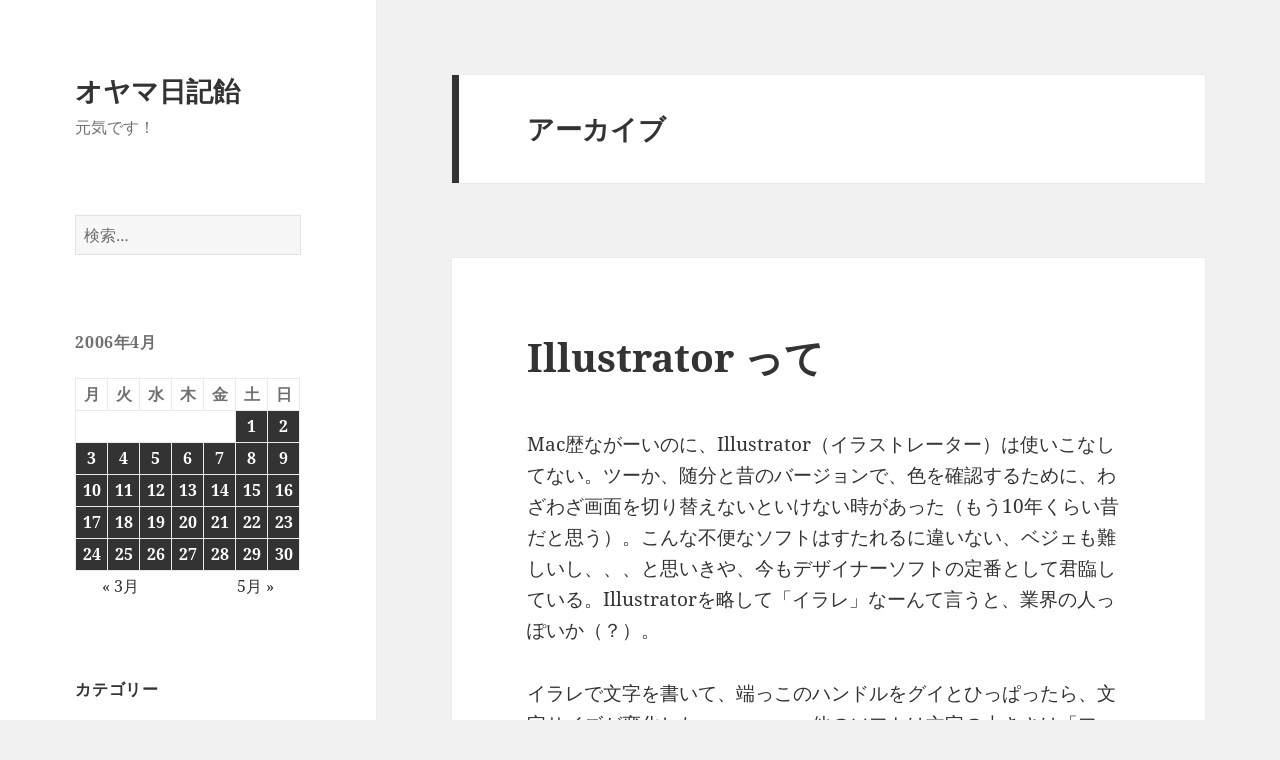

--- FILE ---
content_type: text/html; charset=UTF-8
request_url: http://blog.oyama.tv/2006/04/26/191628.html
body_size: 37582
content:
<!DOCTYPE html>
<html lang="ja" class="no-js">
<head>
	<meta charset="UTF-8">
	<meta name="viewport" content="width=device-width, initial-scale=1.0">
	<link rel="profile" href="https://gmpg.org/xfn/11">
	<link rel="pingback" href="http://blog.oyama.tv/wordpress/xmlrpc.php">
	<script>(function(html){html.className = html.className.replace(/\bno-js\b/,'js')})(document.documentElement);</script>
<title>オヤマ日記飴</title>
<meta name='robots' content='max-image-preview:large' />
<link rel="alternate" type="application/rss+xml" title="オヤマ日記飴 &raquo; フィード" href="http://blog.oyama.tv/feed" />
<link rel="alternate" type="application/rss+xml" title="オヤマ日記飴 &raquo; コメントフィード" href="http://blog.oyama.tv/comments/feed" />
<style id='wp-img-auto-sizes-contain-inline-css'>
img:is([sizes=auto i],[sizes^="auto," i]){contain-intrinsic-size:3000px 1500px}
/*# sourceURL=wp-img-auto-sizes-contain-inline-css */
</style>
<style id='wp-emoji-styles-inline-css'>

	img.wp-smiley, img.emoji {
		display: inline !important;
		border: none !important;
		box-shadow: none !important;
		height: 1em !important;
		width: 1em !important;
		margin: 0 0.07em !important;
		vertical-align: -0.1em !important;
		background: none !important;
		padding: 0 !important;
	}
/*# sourceURL=wp-emoji-styles-inline-css */
</style>
<style id='wp-block-library-inline-css'>
:root{--wp-block-synced-color:#7a00df;--wp-block-synced-color--rgb:122,0,223;--wp-bound-block-color:var(--wp-block-synced-color);--wp-editor-canvas-background:#ddd;--wp-admin-theme-color:#007cba;--wp-admin-theme-color--rgb:0,124,186;--wp-admin-theme-color-darker-10:#006ba1;--wp-admin-theme-color-darker-10--rgb:0,107,160.5;--wp-admin-theme-color-darker-20:#005a87;--wp-admin-theme-color-darker-20--rgb:0,90,135;--wp-admin-border-width-focus:2px}@media (min-resolution:192dpi){:root{--wp-admin-border-width-focus:1.5px}}.wp-element-button{cursor:pointer}:root .has-very-light-gray-background-color{background-color:#eee}:root .has-very-dark-gray-background-color{background-color:#313131}:root .has-very-light-gray-color{color:#eee}:root .has-very-dark-gray-color{color:#313131}:root .has-vivid-green-cyan-to-vivid-cyan-blue-gradient-background{background:linear-gradient(135deg,#00d084,#0693e3)}:root .has-purple-crush-gradient-background{background:linear-gradient(135deg,#34e2e4,#4721fb 50%,#ab1dfe)}:root .has-hazy-dawn-gradient-background{background:linear-gradient(135deg,#faaca8,#dad0ec)}:root .has-subdued-olive-gradient-background{background:linear-gradient(135deg,#fafae1,#67a671)}:root .has-atomic-cream-gradient-background{background:linear-gradient(135deg,#fdd79a,#004a59)}:root .has-nightshade-gradient-background{background:linear-gradient(135deg,#330968,#31cdcf)}:root .has-midnight-gradient-background{background:linear-gradient(135deg,#020381,#2874fc)}:root{--wp--preset--font-size--normal:16px;--wp--preset--font-size--huge:42px}.has-regular-font-size{font-size:1em}.has-larger-font-size{font-size:2.625em}.has-normal-font-size{font-size:var(--wp--preset--font-size--normal)}.has-huge-font-size{font-size:var(--wp--preset--font-size--huge)}.has-text-align-center{text-align:center}.has-text-align-left{text-align:left}.has-text-align-right{text-align:right}.has-fit-text{white-space:nowrap!important}#end-resizable-editor-section{display:none}.aligncenter{clear:both}.items-justified-left{justify-content:flex-start}.items-justified-center{justify-content:center}.items-justified-right{justify-content:flex-end}.items-justified-space-between{justify-content:space-between}.screen-reader-text{border:0;clip-path:inset(50%);height:1px;margin:-1px;overflow:hidden;padding:0;position:absolute;width:1px;word-wrap:normal!important}.screen-reader-text:focus{background-color:#ddd;clip-path:none;color:#444;display:block;font-size:1em;height:auto;left:5px;line-height:normal;padding:15px 23px 14px;text-decoration:none;top:5px;width:auto;z-index:100000}html :where(.has-border-color){border-style:solid}html :where([style*=border-top-color]){border-top-style:solid}html :where([style*=border-right-color]){border-right-style:solid}html :where([style*=border-bottom-color]){border-bottom-style:solid}html :where([style*=border-left-color]){border-left-style:solid}html :where([style*=border-width]){border-style:solid}html :where([style*=border-top-width]){border-top-style:solid}html :where([style*=border-right-width]){border-right-style:solid}html :where([style*=border-bottom-width]){border-bottom-style:solid}html :where([style*=border-left-width]){border-left-style:solid}html :where(img[class*=wp-image-]){height:auto;max-width:100%}:where(figure){margin:0 0 1em}html :where(.is-position-sticky){--wp-admin--admin-bar--position-offset:var(--wp-admin--admin-bar--height,0px)}@media screen and (max-width:600px){html :where(.is-position-sticky){--wp-admin--admin-bar--position-offset:0px}}

/*# sourceURL=wp-block-library-inline-css */
</style><style id='global-styles-inline-css'>
:root{--wp--preset--aspect-ratio--square: 1;--wp--preset--aspect-ratio--4-3: 4/3;--wp--preset--aspect-ratio--3-4: 3/4;--wp--preset--aspect-ratio--3-2: 3/2;--wp--preset--aspect-ratio--2-3: 2/3;--wp--preset--aspect-ratio--16-9: 16/9;--wp--preset--aspect-ratio--9-16: 9/16;--wp--preset--color--black: #000000;--wp--preset--color--cyan-bluish-gray: #abb8c3;--wp--preset--color--white: #fff;--wp--preset--color--pale-pink: #f78da7;--wp--preset--color--vivid-red: #cf2e2e;--wp--preset--color--luminous-vivid-orange: #ff6900;--wp--preset--color--luminous-vivid-amber: #fcb900;--wp--preset--color--light-green-cyan: #7bdcb5;--wp--preset--color--vivid-green-cyan: #00d084;--wp--preset--color--pale-cyan-blue: #8ed1fc;--wp--preset--color--vivid-cyan-blue: #0693e3;--wp--preset--color--vivid-purple: #9b51e0;--wp--preset--color--dark-gray: #111;--wp--preset--color--light-gray: #f1f1f1;--wp--preset--color--yellow: #f4ca16;--wp--preset--color--dark-brown: #352712;--wp--preset--color--medium-pink: #e53b51;--wp--preset--color--light-pink: #ffe5d1;--wp--preset--color--dark-purple: #2e2256;--wp--preset--color--purple: #674970;--wp--preset--color--blue-gray: #22313f;--wp--preset--color--bright-blue: #55c3dc;--wp--preset--color--light-blue: #e9f2f9;--wp--preset--gradient--vivid-cyan-blue-to-vivid-purple: linear-gradient(135deg,rgb(6,147,227) 0%,rgb(155,81,224) 100%);--wp--preset--gradient--light-green-cyan-to-vivid-green-cyan: linear-gradient(135deg,rgb(122,220,180) 0%,rgb(0,208,130) 100%);--wp--preset--gradient--luminous-vivid-amber-to-luminous-vivid-orange: linear-gradient(135deg,rgb(252,185,0) 0%,rgb(255,105,0) 100%);--wp--preset--gradient--luminous-vivid-orange-to-vivid-red: linear-gradient(135deg,rgb(255,105,0) 0%,rgb(207,46,46) 100%);--wp--preset--gradient--very-light-gray-to-cyan-bluish-gray: linear-gradient(135deg,rgb(238,238,238) 0%,rgb(169,184,195) 100%);--wp--preset--gradient--cool-to-warm-spectrum: linear-gradient(135deg,rgb(74,234,220) 0%,rgb(151,120,209) 20%,rgb(207,42,186) 40%,rgb(238,44,130) 60%,rgb(251,105,98) 80%,rgb(254,248,76) 100%);--wp--preset--gradient--blush-light-purple: linear-gradient(135deg,rgb(255,206,236) 0%,rgb(152,150,240) 100%);--wp--preset--gradient--blush-bordeaux: linear-gradient(135deg,rgb(254,205,165) 0%,rgb(254,45,45) 50%,rgb(107,0,62) 100%);--wp--preset--gradient--luminous-dusk: linear-gradient(135deg,rgb(255,203,112) 0%,rgb(199,81,192) 50%,rgb(65,88,208) 100%);--wp--preset--gradient--pale-ocean: linear-gradient(135deg,rgb(255,245,203) 0%,rgb(182,227,212) 50%,rgb(51,167,181) 100%);--wp--preset--gradient--electric-grass: linear-gradient(135deg,rgb(202,248,128) 0%,rgb(113,206,126) 100%);--wp--preset--gradient--midnight: linear-gradient(135deg,rgb(2,3,129) 0%,rgb(40,116,252) 100%);--wp--preset--gradient--dark-gray-gradient-gradient: linear-gradient(90deg, rgba(17,17,17,1) 0%, rgba(42,42,42,1) 100%);--wp--preset--gradient--light-gray-gradient: linear-gradient(90deg, rgba(241,241,241,1) 0%, rgba(215,215,215,1) 100%);--wp--preset--gradient--white-gradient: linear-gradient(90deg, rgba(255,255,255,1) 0%, rgba(230,230,230,1) 100%);--wp--preset--gradient--yellow-gradient: linear-gradient(90deg, rgba(244,202,22,1) 0%, rgba(205,168,10,1) 100%);--wp--preset--gradient--dark-brown-gradient: linear-gradient(90deg, rgba(53,39,18,1) 0%, rgba(91,67,31,1) 100%);--wp--preset--gradient--medium-pink-gradient: linear-gradient(90deg, rgba(229,59,81,1) 0%, rgba(209,28,51,1) 100%);--wp--preset--gradient--light-pink-gradient: linear-gradient(90deg, rgba(255,229,209,1) 0%, rgba(255,200,158,1) 100%);--wp--preset--gradient--dark-purple-gradient: linear-gradient(90deg, rgba(46,34,86,1) 0%, rgba(66,48,123,1) 100%);--wp--preset--gradient--purple-gradient: linear-gradient(90deg, rgba(103,73,112,1) 0%, rgba(131,93,143,1) 100%);--wp--preset--gradient--blue-gray-gradient: linear-gradient(90deg, rgba(34,49,63,1) 0%, rgba(52,75,96,1) 100%);--wp--preset--gradient--bright-blue-gradient: linear-gradient(90deg, rgba(85,195,220,1) 0%, rgba(43,180,211,1) 100%);--wp--preset--gradient--light-blue-gradient: linear-gradient(90deg, rgba(233,242,249,1) 0%, rgba(193,218,238,1) 100%);--wp--preset--font-size--small: 13px;--wp--preset--font-size--medium: 20px;--wp--preset--font-size--large: 36px;--wp--preset--font-size--x-large: 42px;--wp--preset--spacing--20: 0.44rem;--wp--preset--spacing--30: 0.67rem;--wp--preset--spacing--40: 1rem;--wp--preset--spacing--50: 1.5rem;--wp--preset--spacing--60: 2.25rem;--wp--preset--spacing--70: 3.38rem;--wp--preset--spacing--80: 5.06rem;--wp--preset--shadow--natural: 6px 6px 9px rgba(0, 0, 0, 0.2);--wp--preset--shadow--deep: 12px 12px 50px rgba(0, 0, 0, 0.4);--wp--preset--shadow--sharp: 6px 6px 0px rgba(0, 0, 0, 0.2);--wp--preset--shadow--outlined: 6px 6px 0px -3px rgb(255, 255, 255), 6px 6px rgb(0, 0, 0);--wp--preset--shadow--crisp: 6px 6px 0px rgb(0, 0, 0);}:where(.is-layout-flex){gap: 0.5em;}:where(.is-layout-grid){gap: 0.5em;}body .is-layout-flex{display: flex;}.is-layout-flex{flex-wrap: wrap;align-items: center;}.is-layout-flex > :is(*, div){margin: 0;}body .is-layout-grid{display: grid;}.is-layout-grid > :is(*, div){margin: 0;}:where(.wp-block-columns.is-layout-flex){gap: 2em;}:where(.wp-block-columns.is-layout-grid){gap: 2em;}:where(.wp-block-post-template.is-layout-flex){gap: 1.25em;}:where(.wp-block-post-template.is-layout-grid){gap: 1.25em;}.has-black-color{color: var(--wp--preset--color--black) !important;}.has-cyan-bluish-gray-color{color: var(--wp--preset--color--cyan-bluish-gray) !important;}.has-white-color{color: var(--wp--preset--color--white) !important;}.has-pale-pink-color{color: var(--wp--preset--color--pale-pink) !important;}.has-vivid-red-color{color: var(--wp--preset--color--vivid-red) !important;}.has-luminous-vivid-orange-color{color: var(--wp--preset--color--luminous-vivid-orange) !important;}.has-luminous-vivid-amber-color{color: var(--wp--preset--color--luminous-vivid-amber) !important;}.has-light-green-cyan-color{color: var(--wp--preset--color--light-green-cyan) !important;}.has-vivid-green-cyan-color{color: var(--wp--preset--color--vivid-green-cyan) !important;}.has-pale-cyan-blue-color{color: var(--wp--preset--color--pale-cyan-blue) !important;}.has-vivid-cyan-blue-color{color: var(--wp--preset--color--vivid-cyan-blue) !important;}.has-vivid-purple-color{color: var(--wp--preset--color--vivid-purple) !important;}.has-black-background-color{background-color: var(--wp--preset--color--black) !important;}.has-cyan-bluish-gray-background-color{background-color: var(--wp--preset--color--cyan-bluish-gray) !important;}.has-white-background-color{background-color: var(--wp--preset--color--white) !important;}.has-pale-pink-background-color{background-color: var(--wp--preset--color--pale-pink) !important;}.has-vivid-red-background-color{background-color: var(--wp--preset--color--vivid-red) !important;}.has-luminous-vivid-orange-background-color{background-color: var(--wp--preset--color--luminous-vivid-orange) !important;}.has-luminous-vivid-amber-background-color{background-color: var(--wp--preset--color--luminous-vivid-amber) !important;}.has-light-green-cyan-background-color{background-color: var(--wp--preset--color--light-green-cyan) !important;}.has-vivid-green-cyan-background-color{background-color: var(--wp--preset--color--vivid-green-cyan) !important;}.has-pale-cyan-blue-background-color{background-color: var(--wp--preset--color--pale-cyan-blue) !important;}.has-vivid-cyan-blue-background-color{background-color: var(--wp--preset--color--vivid-cyan-blue) !important;}.has-vivid-purple-background-color{background-color: var(--wp--preset--color--vivid-purple) !important;}.has-black-border-color{border-color: var(--wp--preset--color--black) !important;}.has-cyan-bluish-gray-border-color{border-color: var(--wp--preset--color--cyan-bluish-gray) !important;}.has-white-border-color{border-color: var(--wp--preset--color--white) !important;}.has-pale-pink-border-color{border-color: var(--wp--preset--color--pale-pink) !important;}.has-vivid-red-border-color{border-color: var(--wp--preset--color--vivid-red) !important;}.has-luminous-vivid-orange-border-color{border-color: var(--wp--preset--color--luminous-vivid-orange) !important;}.has-luminous-vivid-amber-border-color{border-color: var(--wp--preset--color--luminous-vivid-amber) !important;}.has-light-green-cyan-border-color{border-color: var(--wp--preset--color--light-green-cyan) !important;}.has-vivid-green-cyan-border-color{border-color: var(--wp--preset--color--vivid-green-cyan) !important;}.has-pale-cyan-blue-border-color{border-color: var(--wp--preset--color--pale-cyan-blue) !important;}.has-vivid-cyan-blue-border-color{border-color: var(--wp--preset--color--vivid-cyan-blue) !important;}.has-vivid-purple-border-color{border-color: var(--wp--preset--color--vivid-purple) !important;}.has-vivid-cyan-blue-to-vivid-purple-gradient-background{background: var(--wp--preset--gradient--vivid-cyan-blue-to-vivid-purple) !important;}.has-light-green-cyan-to-vivid-green-cyan-gradient-background{background: var(--wp--preset--gradient--light-green-cyan-to-vivid-green-cyan) !important;}.has-luminous-vivid-amber-to-luminous-vivid-orange-gradient-background{background: var(--wp--preset--gradient--luminous-vivid-amber-to-luminous-vivid-orange) !important;}.has-luminous-vivid-orange-to-vivid-red-gradient-background{background: var(--wp--preset--gradient--luminous-vivid-orange-to-vivid-red) !important;}.has-very-light-gray-to-cyan-bluish-gray-gradient-background{background: var(--wp--preset--gradient--very-light-gray-to-cyan-bluish-gray) !important;}.has-cool-to-warm-spectrum-gradient-background{background: var(--wp--preset--gradient--cool-to-warm-spectrum) !important;}.has-blush-light-purple-gradient-background{background: var(--wp--preset--gradient--blush-light-purple) !important;}.has-blush-bordeaux-gradient-background{background: var(--wp--preset--gradient--blush-bordeaux) !important;}.has-luminous-dusk-gradient-background{background: var(--wp--preset--gradient--luminous-dusk) !important;}.has-pale-ocean-gradient-background{background: var(--wp--preset--gradient--pale-ocean) !important;}.has-electric-grass-gradient-background{background: var(--wp--preset--gradient--electric-grass) !important;}.has-midnight-gradient-background{background: var(--wp--preset--gradient--midnight) !important;}.has-small-font-size{font-size: var(--wp--preset--font-size--small) !important;}.has-medium-font-size{font-size: var(--wp--preset--font-size--medium) !important;}.has-large-font-size{font-size: var(--wp--preset--font-size--large) !important;}.has-x-large-font-size{font-size: var(--wp--preset--font-size--x-large) !important;}
/*# sourceURL=global-styles-inline-css */
</style>

<style id='classic-theme-styles-inline-css'>
/*! This file is auto-generated */
.wp-block-button__link{color:#fff;background-color:#32373c;border-radius:9999px;box-shadow:none;text-decoration:none;padding:calc(.667em + 2px) calc(1.333em + 2px);font-size:1.125em}.wp-block-file__button{background:#32373c;color:#fff;text-decoration:none}
/*# sourceURL=/wp-includes/css/classic-themes.min.css */
</style>
<link rel='stylesheet' id='contact-form-7-css' href='http://blog.oyama.tv/wordpress/wp-content/plugins/contact-form-7/includes/css/styles.css?ver=6.1.4' media='all' />
<link rel='stylesheet' id='twentyfifteen-fonts-css' href='http://blog.oyama.tv/wordpress/wp-content/themes/twentyfifteen/assets/fonts/noto-sans-plus-noto-serif-plus-inconsolata.css?ver=20230328' media='all' />
<link rel='stylesheet' id='genericons-css' href='http://blog.oyama.tv/wordpress/wp-content/themes/twentyfifteen/genericons/genericons.css?ver=20201026' media='all' />
<link rel='stylesheet' id='twentyfifteen-style-css' href='http://blog.oyama.tv/wordpress/wp-content/themes/twentyfifteen/style.css?ver=20250415' media='all' />
<link rel='stylesheet' id='twentyfifteen-block-style-css' href='http://blog.oyama.tv/wordpress/wp-content/themes/twentyfifteen/css/blocks.css?ver=20240715' media='all' />
<script src="http://blog.oyama.tv/wordpress/wp-includes/js/jquery/jquery.min.js?ver=3.7.1" id="jquery-core-js"></script>
<script src="http://blog.oyama.tv/wordpress/wp-includes/js/jquery/jquery-migrate.min.js?ver=3.4.1" id="jquery-migrate-js"></script>
<script id="twentyfifteen-script-js-extra">
var screenReaderText = {"expand":"\u003Cspan class=\"screen-reader-text\"\u003E\u30b5\u30d6\u30e1\u30cb\u30e5\u30fc\u3092\u5c55\u958b\u003C/span\u003E","collapse":"\u003Cspan class=\"screen-reader-text\"\u003E\u30b5\u30d6\u30e1\u30cb\u30e5\u30fc\u3092\u9589\u3058\u308b\u003C/span\u003E"};
//# sourceURL=twentyfifteen-script-js-extra
</script>
<script src="http://blog.oyama.tv/wordpress/wp-content/themes/twentyfifteen/js/functions.js?ver=20250303" id="twentyfifteen-script-js" defer data-wp-strategy="defer"></script>
<link rel="https://api.w.org/" href="http://blog.oyama.tv/wp-json/" /><link rel="EditURI" type="application/rsd+xml" title="RSD" href="http://blog.oyama.tv/wordpress/xmlrpc.php?rsd" />
<meta name="generator" content="WordPress 6.9" />
<style>.recentcomments a{display:inline !important;padding:0 !important;margin:0 !important;}</style><link rel="icon" href="http://blog.oyama.tv/wordpress/wp-content/uploads/2018/12/cropped-kesennuma-1-32x32.jpg" sizes="32x32" />
<link rel="icon" href="http://blog.oyama.tv/wordpress/wp-content/uploads/2018/12/cropped-kesennuma-1-192x192.jpg" sizes="192x192" />
<link rel="apple-touch-icon" href="http://blog.oyama.tv/wordpress/wp-content/uploads/2018/12/cropped-kesennuma-1-180x180.jpg" />
<meta name="msapplication-TileImage" content="http://blog.oyama.tv/wordpress/wp-content/uploads/2018/12/cropped-kesennuma-1-270x270.jpg" />
</head>

<body class="archive date wp-embed-responsive wp-theme-twentyfifteen">
<div id="page" class="hfeed site">
	<a class="skip-link screen-reader-text" href="#content">
		コンテンツへスキップ	</a>

	<div id="sidebar" class="sidebar">
		<header id="masthead" class="site-header">
			<div class="site-branding">
										<p class="site-title"><a href="http://blog.oyama.tv/" rel="home" >オヤマ日記飴</a></p>
												<p class="site-description">元気です！</p>
										<button class="secondary-toggle">﻿メニューとウィジェット</button>
			</div><!-- .site-branding -->
		</header><!-- .site-header -->

			<div id="secondary" class="secondary">

		
		
					<div id="widget-area" class="widget-area" role="complementary">
				<aside id="search-2" class="widget widget_search"><form role="search" method="get" class="search-form" action="http://blog.oyama.tv/">
				<label>
					<span class="screen-reader-text">検索:</span>
					<input type="search" class="search-field" placeholder="検索&hellip;" value="" name="s" />
				</label>
				<input type="submit" class="search-submit screen-reader-text" value="検索" />
			</form></aside><aside id="calendar-3" class="widget widget_calendar"><div id="calendar_wrap" class="calendar_wrap"><table id="wp-calendar" class="wp-calendar-table">
	<caption>2006年4月</caption>
	<thead>
	<tr>
		<th scope="col" aria-label="月曜日">月</th>
		<th scope="col" aria-label="火曜日">火</th>
		<th scope="col" aria-label="水曜日">水</th>
		<th scope="col" aria-label="木曜日">木</th>
		<th scope="col" aria-label="金曜日">金</th>
		<th scope="col" aria-label="土曜日">土</th>
		<th scope="col" aria-label="日曜日">日</th>
	</tr>
	</thead>
	<tbody>
	<tr>
		<td colspan="5" class="pad">&nbsp;</td><td><a href="http://blog.oyama.tv/2006/04/01" aria-label="2006年4月1日 に投稿を公開">1</a></td><td><a href="http://blog.oyama.tv/2006/04/02" aria-label="2006年4月2日 に投稿を公開">2</a></td>
	</tr>
	<tr>
		<td><a href="http://blog.oyama.tv/2006/04/03" aria-label="2006年4月3日 に投稿を公開">3</a></td><td><a href="http://blog.oyama.tv/2006/04/04" aria-label="2006年4月4日 に投稿を公開">4</a></td><td><a href="http://blog.oyama.tv/2006/04/05" aria-label="2006年4月5日 に投稿を公開">5</a></td><td><a href="http://blog.oyama.tv/2006/04/06" aria-label="2006年4月6日 に投稿を公開">6</a></td><td><a href="http://blog.oyama.tv/2006/04/07" aria-label="2006年4月7日 に投稿を公開">7</a></td><td><a href="http://blog.oyama.tv/2006/04/08" aria-label="2006年4月8日 に投稿を公開">8</a></td><td><a href="http://blog.oyama.tv/2006/04/09" aria-label="2006年4月9日 に投稿を公開">9</a></td>
	</tr>
	<tr>
		<td><a href="http://blog.oyama.tv/2006/04/10" aria-label="2006年4月10日 に投稿を公開">10</a></td><td><a href="http://blog.oyama.tv/2006/04/11" aria-label="2006年4月11日 に投稿を公開">11</a></td><td><a href="http://blog.oyama.tv/2006/04/12" aria-label="2006年4月12日 に投稿を公開">12</a></td><td><a href="http://blog.oyama.tv/2006/04/13" aria-label="2006年4月13日 に投稿を公開">13</a></td><td><a href="http://blog.oyama.tv/2006/04/14" aria-label="2006年4月14日 に投稿を公開">14</a></td><td><a href="http://blog.oyama.tv/2006/04/15" aria-label="2006年4月15日 に投稿を公開">15</a></td><td><a href="http://blog.oyama.tv/2006/04/16" aria-label="2006年4月16日 に投稿を公開">16</a></td>
	</tr>
	<tr>
		<td><a href="http://blog.oyama.tv/2006/04/17" aria-label="2006年4月17日 に投稿を公開">17</a></td><td><a href="http://blog.oyama.tv/2006/04/18" aria-label="2006年4月18日 に投稿を公開">18</a></td><td><a href="http://blog.oyama.tv/2006/04/19" aria-label="2006年4月19日 に投稿を公開">19</a></td><td><a href="http://blog.oyama.tv/2006/04/20" aria-label="2006年4月20日 に投稿を公開">20</a></td><td><a href="http://blog.oyama.tv/2006/04/21" aria-label="2006年4月21日 に投稿を公開">21</a></td><td><a href="http://blog.oyama.tv/2006/04/22" aria-label="2006年4月22日 に投稿を公開">22</a></td><td><a href="http://blog.oyama.tv/2006/04/23" aria-label="2006年4月23日 に投稿を公開">23</a></td>
	</tr>
	<tr>
		<td><a href="http://blog.oyama.tv/2006/04/24" aria-label="2006年4月24日 に投稿を公開">24</a></td><td><a href="http://blog.oyama.tv/2006/04/25" aria-label="2006年4月25日 に投稿を公開">25</a></td><td><a href="http://blog.oyama.tv/2006/04/26" aria-label="2006年4月26日 に投稿を公開">26</a></td><td><a href="http://blog.oyama.tv/2006/04/27" aria-label="2006年4月27日 に投稿を公開">27</a></td><td><a href="http://blog.oyama.tv/2006/04/28" aria-label="2006年4月28日 に投稿を公開">28</a></td><td><a href="http://blog.oyama.tv/2006/04/29" aria-label="2006年4月29日 に投稿を公開">29</a></td><td><a href="http://blog.oyama.tv/2006/04/30" aria-label="2006年4月30日 に投稿を公開">30</a></td>
	</tr>
	</tbody>
	</table><nav aria-label="前と次の月" class="wp-calendar-nav">
		<span class="wp-calendar-nav-prev"><a href="http://blog.oyama.tv/2006/03">&laquo; 3月</a></span>
		<span class="pad">&nbsp;</span>
		<span class="wp-calendar-nav-next"><a href="http://blog.oyama.tv/2006/05">5月 &raquo;</a></span>
	</nav></div></aside><aside id="categories-3" class="widget widget_categories"><h2 class="widget-title">カテゴリー</h2><nav aria-label="カテゴリー">
			<ul>
					<li class="cat-item cat-item-16"><a href="http://blog.oyama.tv/category/web/concrete5">concrete5</a>
</li>
	<li class="cat-item cat-item-17"><a href="http://blog.oyama.tv/category/mac/ipad">iPad</a>
</li>
	<li class="cat-item cat-item-18"><a href="http://blog.oyama.tv/category/mac/iphone">iPhone</a>
</li>
	<li class="cat-item cat-item-19"><a href="http://blog.oyama.tv/category/mac/logic">Logic</a>
</li>
	<li class="cat-item cat-item-3"><a href="http://blog.oyama.tv/category/mac">Macとソフトウェア</a>
</li>
	<li class="cat-item cat-item-20"><a href="http://blog.oyama.tv/category/web/movabletype">MovableType</a>
</li>
	<li class="cat-item cat-item-4"><a href="http://blog.oyama.tv/category/web">Web制作</a>
</li>
	<li class="cat-item cat-item-5"><a href="http://blog.oyama.tv/category/web/wordpress">WordPress</a>
</li>
	<li class="cat-item cat-item-6"><a href="http://blog.oyama.tv/category/golf">ゴルフ</a>
</li>
	<li class="cat-item cat-item-7"><a href="http://blog.oyama.tv/category/jog">ジョギング</a>
</li>
	<li class="cat-item cat-item-8"><a href="http://blog.oyama.tv/category/diary">今日の出来事</a>
</li>
	<li class="cat-item cat-item-9"><a href="http://blog.oyama.tv/category/kotarou">小太郎</a>
</li>
	<li class="cat-item cat-item-10"><a href="http://blog.oyama.tv/category/trip">旅</a>
</li>
	<li class="cat-item cat-item-11"><a href="http://blog.oyama.tv/category/movie">映画</a>
</li>
	<li class="cat-item cat-item-12"><a href="http://blog.oyama.tv/category/kesennuma">気仙沼と家族</a>
</li>
	<li class="cat-item cat-item-13"><a href="http://blog.oyama.tv/category/play">芝居</a>
</li>
	<li class="cat-item cat-item-14"><a href="http://blog.oyama.tv/category/book">読書</a>
</li>
	<li class="cat-item cat-item-15"><a href="http://blog.oyama.tv/category/music">音楽</a>
</li>
			</ul>

			</nav></aside><aside id="meta-2" class="widget widget_meta"><h2 class="widget-title">メタ情報</h2><nav aria-label="メタ情報">
		<ul>
						<li><a href="http://blog.oyama.tv/wordpress/wp-login.php">ログイン</a></li>
			<li><a href="http://blog.oyama.tv/feed">投稿フィード</a></li>
			<li><a href="http://blog.oyama.tv/comments/feed">コメントフィード</a></li>

			<li><a href="https://ja.wordpress.org/">WordPress.org</a></li>
		</ul>

		</nav></aside><aside id="text-6" class="widget widget_text"><h2 class="widget-title">News！</h2>			<div class="textwidget"><p>オンライン気仙沼を元気にする会にご参加頂きましてありがとうございます。<br />
<a href="http://genki.ksn-b.com/" rel="bookmark" target="_blank">http://genki.ksn-b.com/</a></p>
</div>
		</aside>
		<aside id="recent-posts-2" class="widget widget_recent_entries">
		<h2 class="widget-title">最近の投稿</h2><nav aria-label="最近の投稿">
		<ul>
											<li>
					<a href="http://blog.oyama.tv/2026/01/27/122355.html">ランチはレトルトカレー＠無印良品</a>
									</li>
											<li>
					<a href="http://blog.oyama.tv/2026/01/26/235813.html">サロマ湖ウルトラマラソン2026にエントリー</a>
									</li>
											<li>
					<a href="http://blog.oyama.tv/2026/01/26/190759.html">れすよし＠新中野</a>
									</li>
											<li>
					<a href="http://blog.oyama.tv/2026/01/26/115229.html">新中野「AMBIENT」さん</a>
									</li>
											<li>
					<a href="http://blog.oyama.tv/2026/01/25/191438.html">あじいち＠新中野</a>
									</li>
					</ul>

		</nav></aside><aside id="recent-comments-2" class="widget widget_recent_comments"><h2 class="widget-title">最近のコメント</h2><nav aria-label="最近のコメント"><ul id="recentcomments"><li class="recentcomments"><a href="http://blog.oyama.tv/2020/03/15/225401.html#comment-85929">伴走者＠TBS</a> に <span class="comment-author-link"><a href="http://blog.oyama.tv/2020/04/24/170541.html" class="url" rel="ugc">読書：伴走者 | オヤマ日記飴</a></span> より</li><li class="recentcomments"><a href="http://blog.oyama.tv/2020/04/23/123722.html#comment-85919">ジョギング</a> に <span class="comment-author-link">oyama</span> より</li><li class="recentcomments"><a href="http://blog.oyama.tv/2020/04/23/123722.html#comment-85905">ジョギング</a> に <span class="comment-author-link">サイトー</span> より</li><li class="recentcomments"><a href="http://blog.oyama.tv/2020/04/04/203511.html#comment-85384">まとい寿司＠新中野</a> に <span class="comment-author-link">oyama</span> より</li><li class="recentcomments"><a href="http://blog.oyama.tv/2020/04/04/203511.html#comment-85383">まとい寿司＠新中野</a> に <span class="comment-author-link">maruko</span> より</li></ul></nav></aside>			</div><!-- .widget-area -->
		
	</div><!-- .secondary -->

	</div><!-- .sidebar -->

	<div id="content" class="site-content">

	<section id="primary" class="content-area">
		<main id="main" class="site-main">

		
			<header class="page-header">
				<h1 class="page-title">アーカイブ</h1>			</header><!-- .page-header -->

			
<article id="post-45" class="post-45 post type-post status-publish format-standard hentry category-mac">
	
	<header class="entry-header">
		<h2 class="entry-title"><a href="http://blog.oyama.tv/2006/04/26/191628.html" rel="bookmark">Illustrator って</a></h2>	</header><!-- .entry-header -->

	<div class="entry-content">
		<p>Mac歴ながーいのに、Illustrator（イラストレーター）は使いこなしてない。ツーか、随分と昔のバージョンで、色を確認するために、わざわざ画面を切り替えないといけない時があった（もう10年くらい昔だと思う）。こんな不便なソフトはすたれるに違いない、ベジェも難しいし、、、と思いきや、今もデザイナーソフトの定番として君臨している。Illustratorを略して「イラレ」なーんて言うと、業界の人っぽいか（？）。</p>
<p>イラレで文字を書いて、端っこのハンドルをグイとひっぱったら、文字サイズが変化した。エエエー、他のソフトは文字の大きさは「フォントサイズ」で変えるよねー、ま、こっちも便利ではあるが、不用意に引っ張ってアタフタしたりする。あーあ、すっごーく初心者な気持ち。悔しいからもうちょっとは使えるようにしたいと思う今日この頃であーる。</p>
	</div><!-- .entry-content -->

	
	<footer class="entry-footer">
		<span class="posted-on"><span class="screen-reader-text">投稿日: </span><a href="http://blog.oyama.tv/2006/04/26/191628.html" rel="bookmark"><time class="entry-date published" datetime="2006-04-26T19:16:28+09:00">2006年4月26日</time><time class="updated" datetime="2017-12-19T14:40:59+09:00">2017年12月19日</time></a></span><span class="byline"><span class="screen-reader-text">作成者 </span><span class="author vcard"><a class="url fn n" href="http://blog.oyama.tv/author/admin">oyama</a></span></span><span class="cat-links"><span class="screen-reader-text">カテゴリー </span><a href="http://blog.oyama.tv/category/mac" rel="category tag">Macとソフトウェア</a></span><span class="comments-link"><a href="http://blog.oyama.tv/2006/04/26/191628.html#respond"><span class="screen-reader-text">Illustrator って に</span>コメントを残す</a></span>			</footer><!-- .entry-footer -->

</article><!-- #post-45 -->

		</main><!-- .site-main -->
	</section><!-- .content-area -->


	</div><!-- .site-content -->

	<footer id="colophon" class="site-footer">
		<div class="site-info">
									<a href="https://ja.wordpress.org/" class="imprint">
				Proudly powered by WordPress			</a>
		</div><!-- .site-info -->
	</footer><!-- .site-footer -->

</div><!-- .site -->

<script type="speculationrules">
{"prefetch":[{"source":"document","where":{"and":[{"href_matches":"/*"},{"not":{"href_matches":["/wordpress/wp-*.php","/wordpress/wp-admin/*","/wordpress/wp-content/uploads/*","/wordpress/wp-content/*","/wordpress/wp-content/plugins/*","/wordpress/wp-content/themes/twentyfifteen/*","/*\\?(.+)"]}},{"not":{"selector_matches":"a[rel~=\"nofollow\"]"}},{"not":{"selector_matches":".no-prefetch, .no-prefetch a"}}]},"eagerness":"conservative"}]}
</script>
<script src="http://blog.oyama.tv/wordpress/wp-includes/js/dist/hooks.min.js?ver=dd5603f07f9220ed27f1" id="wp-hooks-js"></script>
<script src="http://blog.oyama.tv/wordpress/wp-includes/js/dist/i18n.min.js?ver=c26c3dc7bed366793375" id="wp-i18n-js"></script>
<script id="wp-i18n-js-after">
wp.i18n.setLocaleData( { 'text direction\u0004ltr': [ 'ltr' ] } );
//# sourceURL=wp-i18n-js-after
</script>
<script src="http://blog.oyama.tv/wordpress/wp-content/plugins/contact-form-7/includes/swv/js/index.js?ver=6.1.4" id="swv-js"></script>
<script id="contact-form-7-js-translations">
( function( domain, translations ) {
	var localeData = translations.locale_data[ domain ] || translations.locale_data.messages;
	localeData[""].domain = domain;
	wp.i18n.setLocaleData( localeData, domain );
} )( "contact-form-7", {"translation-revision-date":"2025-11-30 08:12:23+0000","generator":"GlotPress\/4.0.3","domain":"messages","locale_data":{"messages":{"":{"domain":"messages","plural-forms":"nplurals=1; plural=0;","lang":"ja_JP"},"This contact form is placed in the wrong place.":["\u3053\u306e\u30b3\u30f3\u30bf\u30af\u30c8\u30d5\u30a9\u30fc\u30e0\u306f\u9593\u9055\u3063\u305f\u4f4d\u7f6e\u306b\u7f6e\u304b\u308c\u3066\u3044\u307e\u3059\u3002"],"Error:":["\u30a8\u30e9\u30fc:"]}},"comment":{"reference":"includes\/js\/index.js"}} );
//# sourceURL=contact-form-7-js-translations
</script>
<script id="contact-form-7-js-before">
var wpcf7 = {
    "api": {
        "root": "http:\/\/blog.oyama.tv\/wp-json\/",
        "namespace": "contact-form-7\/v1"
    }
};
//# sourceURL=contact-form-7-js-before
</script>
<script src="http://blog.oyama.tv/wordpress/wp-content/plugins/contact-form-7/includes/js/index.js?ver=6.1.4" id="contact-form-7-js"></script>
<script id="wp-emoji-settings" type="application/json">
{"baseUrl":"https://s.w.org/images/core/emoji/17.0.2/72x72/","ext":".png","svgUrl":"https://s.w.org/images/core/emoji/17.0.2/svg/","svgExt":".svg","source":{"concatemoji":"http://blog.oyama.tv/wordpress/wp-includes/js/wp-emoji-release.min.js?ver=6.9"}}
</script>
<script type="module">
/*! This file is auto-generated */
const a=JSON.parse(document.getElementById("wp-emoji-settings").textContent),o=(window._wpemojiSettings=a,"wpEmojiSettingsSupports"),s=["flag","emoji"];function i(e){try{var t={supportTests:e,timestamp:(new Date).valueOf()};sessionStorage.setItem(o,JSON.stringify(t))}catch(e){}}function c(e,t,n){e.clearRect(0,0,e.canvas.width,e.canvas.height),e.fillText(t,0,0);t=new Uint32Array(e.getImageData(0,0,e.canvas.width,e.canvas.height).data);e.clearRect(0,0,e.canvas.width,e.canvas.height),e.fillText(n,0,0);const a=new Uint32Array(e.getImageData(0,0,e.canvas.width,e.canvas.height).data);return t.every((e,t)=>e===a[t])}function p(e,t){e.clearRect(0,0,e.canvas.width,e.canvas.height),e.fillText(t,0,0);var n=e.getImageData(16,16,1,1);for(let e=0;e<n.data.length;e++)if(0!==n.data[e])return!1;return!0}function u(e,t,n,a){switch(t){case"flag":return n(e,"\ud83c\udff3\ufe0f\u200d\u26a7\ufe0f","\ud83c\udff3\ufe0f\u200b\u26a7\ufe0f")?!1:!n(e,"\ud83c\udde8\ud83c\uddf6","\ud83c\udde8\u200b\ud83c\uddf6")&&!n(e,"\ud83c\udff4\udb40\udc67\udb40\udc62\udb40\udc65\udb40\udc6e\udb40\udc67\udb40\udc7f","\ud83c\udff4\u200b\udb40\udc67\u200b\udb40\udc62\u200b\udb40\udc65\u200b\udb40\udc6e\u200b\udb40\udc67\u200b\udb40\udc7f");case"emoji":return!a(e,"\ud83e\u1fac8")}return!1}function f(e,t,n,a){let r;const o=(r="undefined"!=typeof WorkerGlobalScope&&self instanceof WorkerGlobalScope?new OffscreenCanvas(300,150):document.createElement("canvas")).getContext("2d",{willReadFrequently:!0}),s=(o.textBaseline="top",o.font="600 32px Arial",{});return e.forEach(e=>{s[e]=t(o,e,n,a)}),s}function r(e){var t=document.createElement("script");t.src=e,t.defer=!0,document.head.appendChild(t)}a.supports={everything:!0,everythingExceptFlag:!0},new Promise(t=>{let n=function(){try{var e=JSON.parse(sessionStorage.getItem(o));if("object"==typeof e&&"number"==typeof e.timestamp&&(new Date).valueOf()<e.timestamp+604800&&"object"==typeof e.supportTests)return e.supportTests}catch(e){}return null}();if(!n){if("undefined"!=typeof Worker&&"undefined"!=typeof OffscreenCanvas&&"undefined"!=typeof URL&&URL.createObjectURL&&"undefined"!=typeof Blob)try{var e="postMessage("+f.toString()+"("+[JSON.stringify(s),u.toString(),c.toString(),p.toString()].join(",")+"));",a=new Blob([e],{type:"text/javascript"});const r=new Worker(URL.createObjectURL(a),{name:"wpTestEmojiSupports"});return void(r.onmessage=e=>{i(n=e.data),r.terminate(),t(n)})}catch(e){}i(n=f(s,u,c,p))}t(n)}).then(e=>{for(const n in e)a.supports[n]=e[n],a.supports.everything=a.supports.everything&&a.supports[n],"flag"!==n&&(a.supports.everythingExceptFlag=a.supports.everythingExceptFlag&&a.supports[n]);var t;a.supports.everythingExceptFlag=a.supports.everythingExceptFlag&&!a.supports.flag,a.supports.everything||((t=a.source||{}).concatemoji?r(t.concatemoji):t.wpemoji&&t.twemoji&&(r(t.twemoji),r(t.wpemoji)))});
//# sourceURL=http://blog.oyama.tv/wordpress/wp-includes/js/wp-emoji-loader.min.js
</script>

</body>
</html>
